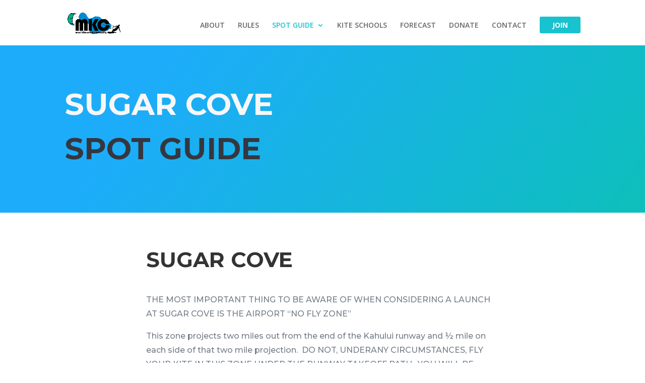

--- FILE ---
content_type: text/html; charset=UTF-8
request_url: https://mauikitesurf.org/sugar-cove/
body_size: 12347
content:
<!DOCTYPE html>
<html dir="ltr" lang="en-US" prefix="og: https://ogp.me/ns#">
<head>
	<meta charset="UTF-8" />
<meta http-equiv="X-UA-Compatible" content="IE=edge">
	<link rel="pingback" href="https://mauikitesurf.org/xmlrpc.php" />

	<script type="text/javascript">
		document.documentElement.className = 'js';
	</script>

	<script>var et_site_url='https://mauikitesurf.org';var et_post_id='50393';function et_core_page_resource_fallback(a,b){"undefined"===typeof b&&(b=a.sheet.cssRules&&0===a.sheet.cssRules.length);b&&(a.onerror=null,a.onload=null,a.href?a.href=et_site_url+"/?et_core_page_resource="+a.id+et_post_id:a.src&&(a.src=et_site_url+"/?et_core_page_resource="+a.id+et_post_id))}
</script><title>Sugar Cove - Maui Kitesurf Community</title>
	<style>img:is([sizes="auto" i], [sizes^="auto," i]) { contain-intrinsic-size: 3000px 1500px }</style>
	
		<!-- All in One SEO 4.9.3 - aioseo.com -->
	<meta name="robots" content="max-image-preview:large" />
	<link rel="canonical" href="https://mauikitesurf.org/sugar-cove/" />
	<meta name="generator" content="All in One SEO (AIOSEO) 4.9.3" />
		<meta property="og:locale" content="en_US" />
		<meta property="og:site_name" content="Maui Kitesurf Community - Maui Kiteboarding" />
		<meta property="og:type" content="article" />
		<meta property="og:title" content="Sugar Cove - Maui Kitesurf Community" />
		<meta property="og:url" content="https://mauikitesurf.org/sugar-cove/" />
		<meta property="og:image" content="https://mauikitesurf.org/wp-content/uploads/2018/06/71H4024.jpg" />
		<meta property="og:image:secure_url" content="https://mauikitesurf.org/wp-content/uploads/2018/06/71H4024.jpg" />
		<meta property="og:image:width" content="1800" />
		<meta property="og:image:height" content="1200" />
		<meta property="article:published_time" content="2018-06-20T20:45:04+00:00" />
		<meta property="article:modified_time" content="2018-07-07T22:42:00+00:00" />
		<meta name="twitter:card" content="summary" />
		<meta name="twitter:title" content="Sugar Cove - Maui Kitesurf Community" />
		<meta name="twitter:image" content="https://mauikitesurf.org/wp-content/uploads/2018/06/71H4024.jpg" />
		<script type="application/ld+json" class="aioseo-schema">
			{"@context":"https:\/\/schema.org","@graph":[{"@type":"BreadcrumbList","@id":"https:\/\/mauikitesurf.org\/sugar-cove\/#breadcrumblist","itemListElement":[{"@type":"ListItem","@id":"https:\/\/mauikitesurf.org#listItem","position":1,"name":"Home","item":"https:\/\/mauikitesurf.org","nextItem":{"@type":"ListItem","@id":"https:\/\/mauikitesurf.org\/sugar-cove\/#listItem","name":"Sugar Cove"}},{"@type":"ListItem","@id":"https:\/\/mauikitesurf.org\/sugar-cove\/#listItem","position":2,"name":"Sugar Cove","previousItem":{"@type":"ListItem","@id":"https:\/\/mauikitesurf.org#listItem","name":"Home"}}]},{"@type":"Organization","@id":"https:\/\/mauikitesurf.org\/#organization","name":"Maui Kitesurf Community","description":"Maui Kiteboarding","url":"https:\/\/mauikitesurf.org\/","logo":{"@type":"ImageObject","url":"https:\/\/mauikitesurf.org\/wp-content\/uploads\/2018\/06\/image000000.jpg","@id":"https:\/\/mauikitesurf.org\/sugar-cove\/#organizationLogo","width":2048,"height":917,"caption":"Maui Kitesurfing Community"},"image":{"@id":"https:\/\/mauikitesurf.org\/sugar-cove\/#organizationLogo"}},{"@type":"WebPage","@id":"https:\/\/mauikitesurf.org\/sugar-cove\/#webpage","url":"https:\/\/mauikitesurf.org\/sugar-cove\/","name":"Sugar Cove - Maui Kitesurf Community","inLanguage":"en-US","isPartOf":{"@id":"https:\/\/mauikitesurf.org\/#website"},"breadcrumb":{"@id":"https:\/\/mauikitesurf.org\/sugar-cove\/#breadcrumblist"},"datePublished":"2018-06-20T20:45:04+00:00","dateModified":"2018-07-07T22:42:00+00:00"},{"@type":"WebSite","@id":"https:\/\/mauikitesurf.org\/#website","url":"https:\/\/mauikitesurf.org\/","name":"Maui Kitesurf Community","description":"Maui Kiteboarding","inLanguage":"en-US","publisher":{"@id":"https:\/\/mauikitesurf.org\/#organization"}}]}
		</script>
		<!-- All in One SEO -->

<link rel='dns-prefetch' href='//fonts.googleapis.com' />
<link rel="alternate" type="application/rss+xml" title="Maui Kitesurf Community &raquo; Feed" href="https://mauikitesurf.org/feed/" />
<link rel="alternate" type="application/rss+xml" title="Maui Kitesurf Community &raquo; Comments Feed" href="https://mauikitesurf.org/comments/feed/" />
		<!-- This site uses the Google Analytics by MonsterInsights plugin v9.11.1 - Using Analytics tracking - https://www.monsterinsights.com/ -->
		<!-- Note: MonsterInsights is not currently configured on this site. The site owner needs to authenticate with Google Analytics in the MonsterInsights settings panel. -->
					<!-- No tracking code set -->
				<!-- / Google Analytics by MonsterInsights -->
		<script type="text/javascript">
/* <![CDATA[ */
window._wpemojiSettings = {"baseUrl":"https:\/\/s.w.org\/images\/core\/emoji\/16.0.1\/72x72\/","ext":".png","svgUrl":"https:\/\/s.w.org\/images\/core\/emoji\/16.0.1\/svg\/","svgExt":".svg","source":{"concatemoji":"https:\/\/mauikitesurf.org\/wp-includes\/js\/wp-emoji-release.min.js?ver=6.8.3"}};
/*! This file is auto-generated */
!function(s,n){var o,i,e;function c(e){try{var t={supportTests:e,timestamp:(new Date).valueOf()};sessionStorage.setItem(o,JSON.stringify(t))}catch(e){}}function p(e,t,n){e.clearRect(0,0,e.canvas.width,e.canvas.height),e.fillText(t,0,0);var t=new Uint32Array(e.getImageData(0,0,e.canvas.width,e.canvas.height).data),a=(e.clearRect(0,0,e.canvas.width,e.canvas.height),e.fillText(n,0,0),new Uint32Array(e.getImageData(0,0,e.canvas.width,e.canvas.height).data));return t.every(function(e,t){return e===a[t]})}function u(e,t){e.clearRect(0,0,e.canvas.width,e.canvas.height),e.fillText(t,0,0);for(var n=e.getImageData(16,16,1,1),a=0;a<n.data.length;a++)if(0!==n.data[a])return!1;return!0}function f(e,t,n,a){switch(t){case"flag":return n(e,"\ud83c\udff3\ufe0f\u200d\u26a7\ufe0f","\ud83c\udff3\ufe0f\u200b\u26a7\ufe0f")?!1:!n(e,"\ud83c\udde8\ud83c\uddf6","\ud83c\udde8\u200b\ud83c\uddf6")&&!n(e,"\ud83c\udff4\udb40\udc67\udb40\udc62\udb40\udc65\udb40\udc6e\udb40\udc67\udb40\udc7f","\ud83c\udff4\u200b\udb40\udc67\u200b\udb40\udc62\u200b\udb40\udc65\u200b\udb40\udc6e\u200b\udb40\udc67\u200b\udb40\udc7f");case"emoji":return!a(e,"\ud83e\udedf")}return!1}function g(e,t,n,a){var r="undefined"!=typeof WorkerGlobalScope&&self instanceof WorkerGlobalScope?new OffscreenCanvas(300,150):s.createElement("canvas"),o=r.getContext("2d",{willReadFrequently:!0}),i=(o.textBaseline="top",o.font="600 32px Arial",{});return e.forEach(function(e){i[e]=t(o,e,n,a)}),i}function t(e){var t=s.createElement("script");t.src=e,t.defer=!0,s.head.appendChild(t)}"undefined"!=typeof Promise&&(o="wpEmojiSettingsSupports",i=["flag","emoji"],n.supports={everything:!0,everythingExceptFlag:!0},e=new Promise(function(e){s.addEventListener("DOMContentLoaded",e,{once:!0})}),new Promise(function(t){var n=function(){try{var e=JSON.parse(sessionStorage.getItem(o));if("object"==typeof e&&"number"==typeof e.timestamp&&(new Date).valueOf()<e.timestamp+604800&&"object"==typeof e.supportTests)return e.supportTests}catch(e){}return null}();if(!n){if("undefined"!=typeof Worker&&"undefined"!=typeof OffscreenCanvas&&"undefined"!=typeof URL&&URL.createObjectURL&&"undefined"!=typeof Blob)try{var e="postMessage("+g.toString()+"("+[JSON.stringify(i),f.toString(),p.toString(),u.toString()].join(",")+"));",a=new Blob([e],{type:"text/javascript"}),r=new Worker(URL.createObjectURL(a),{name:"wpTestEmojiSupports"});return void(r.onmessage=function(e){c(n=e.data),r.terminate(),t(n)})}catch(e){}c(n=g(i,f,p,u))}t(n)}).then(function(e){for(var t in e)n.supports[t]=e[t],n.supports.everything=n.supports.everything&&n.supports[t],"flag"!==t&&(n.supports.everythingExceptFlag=n.supports.everythingExceptFlag&&n.supports[t]);n.supports.everythingExceptFlag=n.supports.everythingExceptFlag&&!n.supports.flag,n.DOMReady=!1,n.readyCallback=function(){n.DOMReady=!0}}).then(function(){return e}).then(function(){var e;n.supports.everything||(n.readyCallback(),(e=n.source||{}).concatemoji?t(e.concatemoji):e.wpemoji&&e.twemoji&&(t(e.twemoji),t(e.wpemoji)))}))}((window,document),window._wpemojiSettings);
/* ]]> */
</script>
<meta content="Divi v.3.7" name="generator"/><style id='wp-emoji-styles-inline-css' type='text/css'>

	img.wp-smiley, img.emoji {
		display: inline !important;
		border: none !important;
		box-shadow: none !important;
		height: 1em !important;
		width: 1em !important;
		margin: 0 0.07em !important;
		vertical-align: -0.1em !important;
		background: none !important;
		padding: 0 !important;
	}
</style>
<link rel='stylesheet' id='wp-block-library-css' href='https://mauikitesurf.org/wp-includes/css/dist/block-library/style.min.css?ver=6.8.3' type='text/css' media='all' />
<style id='classic-theme-styles-inline-css' type='text/css'>
/*! This file is auto-generated */
.wp-block-button__link{color:#fff;background-color:#32373c;border-radius:9999px;box-shadow:none;text-decoration:none;padding:calc(.667em + 2px) calc(1.333em + 2px);font-size:1.125em}.wp-block-file__button{background:#32373c;color:#fff;text-decoration:none}
</style>
<link rel='stylesheet' id='aioseo/css/src/vue/standalone/blocks/table-of-contents/global.scss-css' href='https://mauikitesurf.org/wp-content/plugins/all-in-one-seo-pack/dist/Lite/assets/css/table-of-contents/global.e90f6d47.css?ver=4.9.3' type='text/css' media='all' />
<style id='global-styles-inline-css' type='text/css'>
:root{--wp--preset--aspect-ratio--square: 1;--wp--preset--aspect-ratio--4-3: 4/3;--wp--preset--aspect-ratio--3-4: 3/4;--wp--preset--aspect-ratio--3-2: 3/2;--wp--preset--aspect-ratio--2-3: 2/3;--wp--preset--aspect-ratio--16-9: 16/9;--wp--preset--aspect-ratio--9-16: 9/16;--wp--preset--color--black: #000000;--wp--preset--color--cyan-bluish-gray: #abb8c3;--wp--preset--color--white: #ffffff;--wp--preset--color--pale-pink: #f78da7;--wp--preset--color--vivid-red: #cf2e2e;--wp--preset--color--luminous-vivid-orange: #ff6900;--wp--preset--color--luminous-vivid-amber: #fcb900;--wp--preset--color--light-green-cyan: #7bdcb5;--wp--preset--color--vivid-green-cyan: #00d084;--wp--preset--color--pale-cyan-blue: #8ed1fc;--wp--preset--color--vivid-cyan-blue: #0693e3;--wp--preset--color--vivid-purple: #9b51e0;--wp--preset--gradient--vivid-cyan-blue-to-vivid-purple: linear-gradient(135deg,rgba(6,147,227,1) 0%,rgb(155,81,224) 100%);--wp--preset--gradient--light-green-cyan-to-vivid-green-cyan: linear-gradient(135deg,rgb(122,220,180) 0%,rgb(0,208,130) 100%);--wp--preset--gradient--luminous-vivid-amber-to-luminous-vivid-orange: linear-gradient(135deg,rgba(252,185,0,1) 0%,rgba(255,105,0,1) 100%);--wp--preset--gradient--luminous-vivid-orange-to-vivid-red: linear-gradient(135deg,rgba(255,105,0,1) 0%,rgb(207,46,46) 100%);--wp--preset--gradient--very-light-gray-to-cyan-bluish-gray: linear-gradient(135deg,rgb(238,238,238) 0%,rgb(169,184,195) 100%);--wp--preset--gradient--cool-to-warm-spectrum: linear-gradient(135deg,rgb(74,234,220) 0%,rgb(151,120,209) 20%,rgb(207,42,186) 40%,rgb(238,44,130) 60%,rgb(251,105,98) 80%,rgb(254,248,76) 100%);--wp--preset--gradient--blush-light-purple: linear-gradient(135deg,rgb(255,206,236) 0%,rgb(152,150,240) 100%);--wp--preset--gradient--blush-bordeaux: linear-gradient(135deg,rgb(254,205,165) 0%,rgb(254,45,45) 50%,rgb(107,0,62) 100%);--wp--preset--gradient--luminous-dusk: linear-gradient(135deg,rgb(255,203,112) 0%,rgb(199,81,192) 50%,rgb(65,88,208) 100%);--wp--preset--gradient--pale-ocean: linear-gradient(135deg,rgb(255,245,203) 0%,rgb(182,227,212) 50%,rgb(51,167,181) 100%);--wp--preset--gradient--electric-grass: linear-gradient(135deg,rgb(202,248,128) 0%,rgb(113,206,126) 100%);--wp--preset--gradient--midnight: linear-gradient(135deg,rgb(2,3,129) 0%,rgb(40,116,252) 100%);--wp--preset--font-size--small: 13px;--wp--preset--font-size--medium: 20px;--wp--preset--font-size--large: 36px;--wp--preset--font-size--x-large: 42px;--wp--preset--spacing--20: 0.44rem;--wp--preset--spacing--30: 0.67rem;--wp--preset--spacing--40: 1rem;--wp--preset--spacing--50: 1.5rem;--wp--preset--spacing--60: 2.25rem;--wp--preset--spacing--70: 3.38rem;--wp--preset--spacing--80: 5.06rem;--wp--preset--shadow--natural: 6px 6px 9px rgba(0, 0, 0, 0.2);--wp--preset--shadow--deep: 12px 12px 50px rgba(0, 0, 0, 0.4);--wp--preset--shadow--sharp: 6px 6px 0px rgba(0, 0, 0, 0.2);--wp--preset--shadow--outlined: 6px 6px 0px -3px rgba(255, 255, 255, 1), 6px 6px rgba(0, 0, 0, 1);--wp--preset--shadow--crisp: 6px 6px 0px rgba(0, 0, 0, 1);}:where(.is-layout-flex){gap: 0.5em;}:where(.is-layout-grid){gap: 0.5em;}body .is-layout-flex{display: flex;}.is-layout-flex{flex-wrap: wrap;align-items: center;}.is-layout-flex > :is(*, div){margin: 0;}body .is-layout-grid{display: grid;}.is-layout-grid > :is(*, div){margin: 0;}:where(.wp-block-columns.is-layout-flex){gap: 2em;}:where(.wp-block-columns.is-layout-grid){gap: 2em;}:where(.wp-block-post-template.is-layout-flex){gap: 1.25em;}:where(.wp-block-post-template.is-layout-grid){gap: 1.25em;}.has-black-color{color: var(--wp--preset--color--black) !important;}.has-cyan-bluish-gray-color{color: var(--wp--preset--color--cyan-bluish-gray) !important;}.has-white-color{color: var(--wp--preset--color--white) !important;}.has-pale-pink-color{color: var(--wp--preset--color--pale-pink) !important;}.has-vivid-red-color{color: var(--wp--preset--color--vivid-red) !important;}.has-luminous-vivid-orange-color{color: var(--wp--preset--color--luminous-vivid-orange) !important;}.has-luminous-vivid-amber-color{color: var(--wp--preset--color--luminous-vivid-amber) !important;}.has-light-green-cyan-color{color: var(--wp--preset--color--light-green-cyan) !important;}.has-vivid-green-cyan-color{color: var(--wp--preset--color--vivid-green-cyan) !important;}.has-pale-cyan-blue-color{color: var(--wp--preset--color--pale-cyan-blue) !important;}.has-vivid-cyan-blue-color{color: var(--wp--preset--color--vivid-cyan-blue) !important;}.has-vivid-purple-color{color: var(--wp--preset--color--vivid-purple) !important;}.has-black-background-color{background-color: var(--wp--preset--color--black) !important;}.has-cyan-bluish-gray-background-color{background-color: var(--wp--preset--color--cyan-bluish-gray) !important;}.has-white-background-color{background-color: var(--wp--preset--color--white) !important;}.has-pale-pink-background-color{background-color: var(--wp--preset--color--pale-pink) !important;}.has-vivid-red-background-color{background-color: var(--wp--preset--color--vivid-red) !important;}.has-luminous-vivid-orange-background-color{background-color: var(--wp--preset--color--luminous-vivid-orange) !important;}.has-luminous-vivid-amber-background-color{background-color: var(--wp--preset--color--luminous-vivid-amber) !important;}.has-light-green-cyan-background-color{background-color: var(--wp--preset--color--light-green-cyan) !important;}.has-vivid-green-cyan-background-color{background-color: var(--wp--preset--color--vivid-green-cyan) !important;}.has-pale-cyan-blue-background-color{background-color: var(--wp--preset--color--pale-cyan-blue) !important;}.has-vivid-cyan-blue-background-color{background-color: var(--wp--preset--color--vivid-cyan-blue) !important;}.has-vivid-purple-background-color{background-color: var(--wp--preset--color--vivid-purple) !important;}.has-black-border-color{border-color: var(--wp--preset--color--black) !important;}.has-cyan-bluish-gray-border-color{border-color: var(--wp--preset--color--cyan-bluish-gray) !important;}.has-white-border-color{border-color: var(--wp--preset--color--white) !important;}.has-pale-pink-border-color{border-color: var(--wp--preset--color--pale-pink) !important;}.has-vivid-red-border-color{border-color: var(--wp--preset--color--vivid-red) !important;}.has-luminous-vivid-orange-border-color{border-color: var(--wp--preset--color--luminous-vivid-orange) !important;}.has-luminous-vivid-amber-border-color{border-color: var(--wp--preset--color--luminous-vivid-amber) !important;}.has-light-green-cyan-border-color{border-color: var(--wp--preset--color--light-green-cyan) !important;}.has-vivid-green-cyan-border-color{border-color: var(--wp--preset--color--vivid-green-cyan) !important;}.has-pale-cyan-blue-border-color{border-color: var(--wp--preset--color--pale-cyan-blue) !important;}.has-vivid-cyan-blue-border-color{border-color: var(--wp--preset--color--vivid-cyan-blue) !important;}.has-vivid-purple-border-color{border-color: var(--wp--preset--color--vivid-purple) !important;}.has-vivid-cyan-blue-to-vivid-purple-gradient-background{background: var(--wp--preset--gradient--vivid-cyan-blue-to-vivid-purple) !important;}.has-light-green-cyan-to-vivid-green-cyan-gradient-background{background: var(--wp--preset--gradient--light-green-cyan-to-vivid-green-cyan) !important;}.has-luminous-vivid-amber-to-luminous-vivid-orange-gradient-background{background: var(--wp--preset--gradient--luminous-vivid-amber-to-luminous-vivid-orange) !important;}.has-luminous-vivid-orange-to-vivid-red-gradient-background{background: var(--wp--preset--gradient--luminous-vivid-orange-to-vivid-red) !important;}.has-very-light-gray-to-cyan-bluish-gray-gradient-background{background: var(--wp--preset--gradient--very-light-gray-to-cyan-bluish-gray) !important;}.has-cool-to-warm-spectrum-gradient-background{background: var(--wp--preset--gradient--cool-to-warm-spectrum) !important;}.has-blush-light-purple-gradient-background{background: var(--wp--preset--gradient--blush-light-purple) !important;}.has-blush-bordeaux-gradient-background{background: var(--wp--preset--gradient--blush-bordeaux) !important;}.has-luminous-dusk-gradient-background{background: var(--wp--preset--gradient--luminous-dusk) !important;}.has-pale-ocean-gradient-background{background: var(--wp--preset--gradient--pale-ocean) !important;}.has-electric-grass-gradient-background{background: var(--wp--preset--gradient--electric-grass) !important;}.has-midnight-gradient-background{background: var(--wp--preset--gradient--midnight) !important;}.has-small-font-size{font-size: var(--wp--preset--font-size--small) !important;}.has-medium-font-size{font-size: var(--wp--preset--font-size--medium) !important;}.has-large-font-size{font-size: var(--wp--preset--font-size--large) !important;}.has-x-large-font-size{font-size: var(--wp--preset--font-size--x-large) !important;}
:where(.wp-block-post-template.is-layout-flex){gap: 1.25em;}:where(.wp-block-post-template.is-layout-grid){gap: 1.25em;}
:where(.wp-block-columns.is-layout-flex){gap: 2em;}:where(.wp-block-columns.is-layout-grid){gap: 2em;}
:root :where(.wp-block-pullquote){font-size: 1.5em;line-height: 1.6;}
</style>
<link rel='stylesheet' id='wp-components-css' href='https://mauikitesurf.org/wp-includes/css/dist/components/style.min.css?ver=6.8.3' type='text/css' media='all' />
<link rel='stylesheet' id='godaddy-styles-css' href='https://mauikitesurf.org/wp-content/mu-plugins/vendor/wpex/godaddy-launch/includes/Dependencies/GoDaddy/Styles/build/latest.css?ver=2.0.2' type='text/css' media='all' />
<link rel='stylesheet' id='divi-fonts-css' href='https://fonts.googleapis.com/css?family=Open+Sans:300italic,400italic,600italic,700italic,800italic,400,300,600,700,800&#038;subset=latin,latin-ext' type='text/css' media='all' />
<link rel='stylesheet' id='divi-style-css' href='https://mauikitesurf.org/wp-content/themes/Divi/style.css?ver=3.7' type='text/css' media='all' />
<link rel='stylesheet' id='et-builder-googlefonts-cached-css' href='https://fonts.googleapis.com/css?family=Montserrat%3A100%2C100italic%2C200%2C200italic%2C300%2C300italic%2Cregular%2Citalic%2C500%2C500italic%2C600%2C600italic%2C700%2C700italic%2C800%2C800italic%2C900%2C900italic%7CRoboto%3A100%2C100italic%2C300%2C300italic%2Cregular%2Citalic%2C500%2C500italic%2C700%2C700italic%2C900%2C900italic&#038;ver=6.8.3#038;subset=latin,latin-ext' type='text/css' media='all' />
<link rel='stylesheet' id='dashicons-css' href='https://mauikitesurf.org/wp-includes/css/dashicons.min.css?ver=6.8.3' type='text/css' media='all' />
<script type="text/javascript" src="https://mauikitesurf.org/wp-includes/js/jquery/jquery.min.js?ver=3.7.1" id="jquery-core-js"></script>
<script type="text/javascript" src="https://mauikitesurf.org/wp-includes/js/jquery/jquery-migrate.min.js?ver=3.4.1" id="jquery-migrate-js"></script>
<link rel="https://api.w.org/" href="https://mauikitesurf.org/wp-json/" /><link rel="alternate" title="JSON" type="application/json" href="https://mauikitesurf.org/wp-json/wp/v2/pages/50393" /><link rel="EditURI" type="application/rsd+xml" title="RSD" href="https://mauikitesurf.org/xmlrpc.php?rsd" />
<meta name="generator" content="WordPress 6.8.3" />
<link rel='shortlink' href='https://mauikitesurf.org/?p=50393' />
<link rel="alternate" title="oEmbed (JSON)" type="application/json+oembed" href="https://mauikitesurf.org/wp-json/oembed/1.0/embed?url=https%3A%2F%2Fmauikitesurf.org%2Fsugar-cove%2F" />
<link rel="alternate" title="oEmbed (XML)" type="text/xml+oembed" href="https://mauikitesurf.org/wp-json/oembed/1.0/embed?url=https%3A%2F%2Fmauikitesurf.org%2Fsugar-cove%2F&#038;format=xml" />
<meta name="viewport" content="width=device-width, initial-scale=1.0, maximum-scale=1.0, user-scalable=0" /><link rel="stylesheet" id="et-core-unified-cached-inline-styles" href="https://mauikitesurf.org/wp-content/cache/et/50393/et-core-unified-17692004049272.min.css" onerror="et_core_page_resource_fallback(this, true)" onload="et_core_page_resource_fallback(this)" /></head>
<body class="wp-singular page-template-default page page-id-50393 wp-theme-Divi et_pb_button_helper_class et_fixed_nav et_show_nav et_cover_background et_pb_gutter windows et_pb_gutters3 et_primary_nav_dropdown_animation_fade et_secondary_nav_dropdown_animation_fade et_pb_footer_columns4 et_header_style_left et_pb_pagebuilder_layout et_right_sidebar et_divi_theme et_minified_js et_minified_css">
	<div id="page-container">

	
	
			<header id="main-header" data-height-onload="66">
			<div class="container clearfix et_menu_container">
							<div class="logo_container">
					<span class="logo_helper"></span>
					<a href="https://mauikitesurf.org/">
						<img src="https://mauikitesurf.org/wp-content/uploads/2018/06/image000000.jpg" alt="Maui Kitesurf Community" id="logo" data-height-percentage="54" />
					</a>
				</div>
							<div id="et-top-navigation" data-height="66" data-fixed-height="40">
											<nav id="top-menu-nav">
						<ul id="top-menu" class="nav"><li id="menu-item-50409" class="menu-item menu-item-type-post_type menu-item-object-page menu-item-50409"><a href="https://mauikitesurf.org/about/">ABOUT</a></li>
<li id="menu-item-50399" class="menu-item menu-item-type-post_type menu-item-object-page menu-item-50399"><a href="https://mauikitesurf.org/rules/">RULES</a></li>
<li id="menu-item-50398" class="menu-item menu-item-type-post_type menu-item-object-page current-menu-ancestor current-menu-parent current_page_parent current_page_ancestor menu-item-has-children menu-item-50398"><a href="https://mauikitesurf.org/spot-guide/">SPOT GUIDE</a>
<ul class="sub-menu">
	<li id="menu-item-50403" class="menu-item menu-item-type-post_type menu-item-object-page menu-item-50403"><a href="https://mauikitesurf.org/kanaha/">Kanaha</a></li>
	<li id="menu-item-50408" class="menu-item menu-item-type-post_type menu-item-object-page menu-item-50408"><a href="https://mauikitesurf.org/baldwin-beach-2/">Baldwin Beach</a></li>
	<li id="menu-item-50400" class="menu-item menu-item-type-post_type menu-item-object-page menu-item-50400"><a href="https://mauikitesurf.org/lanes/">Lanes</a></li>
	<li id="menu-item-50397" class="menu-item menu-item-type-post_type menu-item-object-page current-menu-item page_item page-item-50393 current_page_item menu-item-50397"><a href="https://mauikitesurf.org/sugar-cove/" aria-current="page">Sugar Cove</a></li>
	<li id="menu-item-50402" class="menu-item menu-item-type-post_type menu-item-object-page menu-item-50402"><a href="https://mauikitesurf.org/kihei-2/">Kihei</a></li>
</ul>
</li>
<li id="menu-item-50401" class="menu-item menu-item-type-post_type menu-item-object-page menu-item-50401"><a href="https://mauikitesurf.org/kite-schools/">KITE SCHOOLS</a></li>
<li id="menu-item-50405" class="menu-item menu-item-type-post_type menu-item-object-page menu-item-50405"><a href="https://mauikitesurf.org/forecast/">FORECAST</a></li>
<li id="menu-item-50406" class="menu-item menu-item-type-post_type menu-item-object-page menu-item-50406"><a href="https://mauikitesurf.org/donate/">DONATE</a></li>
<li id="menu-item-50407" class="menu-item menu-item-type-post_type menu-item-object-page menu-item-50407"><a href="https://mauikitesurf.org/contact/">CONTACT</a></li>
<li id="menu-item-50404" class="join menu-item menu-item-type-post_type menu-item-object-page menu-item-50404"><a href="https://mauikitesurf.org/join/">JOIN</a></li>
</ul>						</nav>
					
					
					
					
					<div id="et_mobile_nav_menu">
				<div class="mobile_nav closed">
					<span class="select_page">Select Page</span>
					<span class="mobile_menu_bar mobile_menu_bar_toggle"></span>
				</div>
			</div>				</div> <!-- #et-top-navigation -->
			</div> <!-- .container -->
			<div class="et_search_outer">
				<div class="container et_search_form_container">
					<form role="search" method="get" class="et-search-form" action="https://mauikitesurf.org/">
					<input type="search" class="et-search-field" placeholder="Search &hellip;" value="" name="s" title="Search for:" />					</form>
					<span class="et_close_search_field"></span>
				</div>
			</div>
		</header> <!-- #main-header -->
			<div id="et-main-area">
	
<div id="main-content">


			
				<article id="post-50393" class="post-50393 page type-page status-publish hentry">

				
					<div class="entry-content">
					<div class="et_pb_section et_pb_section_0 et_pb_with_background et_section_regular">
				
				
				
				
					<div class="et_pb_row et_pb_row_0">
				<div class="et_pb_column et_pb_column_4_4 et_pb_column_0    et_pb_css_mix_blend_mode_passthrough et-last-child">
				
				
				<div class="et_pb_module et_pb_text et_pb_text_0 et_pb_bg_layout_light  et_pb_text_align_left">
				
				
				<div class="et_pb_text_inner">
					<h1>Sugar Cove</h1>
<h1><span style="color: #353740;">SPOT GUIDE</span></h1>
				</div>
			</div> <!-- .et_pb_text -->
			</div> <!-- .et_pb_column -->
				
				
			</div> <!-- .et_pb_row -->
				
				
			</div> <!-- .et_pb_section --><div class="et_pb_section et_pb_section_1 et_section_regular">
				
				
				
				
					<div class="et_pb_row et_pb_row_1">
				<div class="et_pb_column et_pb_column_4_4 et_pb_column_1    et_pb_css_mix_blend_mode_passthrough et-last-child">
				
				
				<div class="et_pb_module et_pb_text et_pb_text_1 et_pb_bg_layout_light  et_pb_text_align_center">
				
				
				<div class="et_pb_text_inner">
					<h2 style="text-align: left;">Sugar Cove</h2>
				</div>
			</div> <!-- .et_pb_text --><div class="et_pb_module et_pb_text et_pb_text_2 et_pb_bg_layout_light  et_pb_text_align_center">
				
				
				<div class="et_pb_text_inner">
					<p class="font_8" style="text-align: left;"><span style="font-size: 16px;">THE MOST IMPORTANT THING TO BE AWARE OF WHEN CONSIDERING A LAUNCH AT SUGAR COVE IS THE AIRPORT “NO FLY ZONE”</span></p>
<p class="font_8" style="text-align: left;">This zone projects two miles out from the end of the Kahului runway and ½ mile on each side of that two mile projection.  DO NOT, UNDERANY CIRCUMSTANCES, FLY YOUR KITE IN THIS ZONE UNDER THE RUNWAY TAKEOFF PATH.  YOU WILL BE SUBJECT TO ARREST BY THE DEPARTMENT OF LAND AND NATURAL RESOURCES. If you find yourself in or near this zone drop your kite and self rescue to the nearest beach.</p>
				</div>
			</div> <!-- .et_pb_text -->
			</div> <!-- .et_pb_column -->
				
				
			</div> <!-- .et_pb_row --><div class="et_pb_row et_pb_row_2">
				<div class="et_pb_column et_pb_column_1_3 et_pb_column_2    et_pb_css_mix_blend_mode_passthrough">
				
				
				<div class="et_pb_module et_pb_text et_pb_text_3 et_pb_bg_layout_light  et_pb_text_align_left">
				
				
				<div class="et_pb_text_inner">
					<p style="text-align: right;">SKILL LEVEL:</p>
<p style="text-align: right;"><strong><span style="color: #0c0909;">INTERMEDIATE &#8211; ADVANCED</span></strong></p>
				</div>
			</div> <!-- .et_pb_text -->
			</div> <!-- .et_pb_column --><div class="et_pb_column et_pb_column_2_3 et_pb_column_3    et_pb_css_mix_blend_mode_passthrough et-last-child">
				
				
				<ul class="et_pb_module et_pb_counters et_pb_counters_0 et-waypoint et_pb_bg_layout_light">
				<li class="et_pb_counter_0">
				<span class="et_pb_counter_title">SURFING</span>
				<span class="et_pb_counter_container">
					
					
					<span class="et_pb_counter_amount" style="" data-width="50%"><span class="et_pb_counter_amount_number"></span></span>
				</span>
			</li><li class="et_pb_counter_1">
				<span class="et_pb_counter_title">FREESTYLE</span>
				<span class="et_pb_counter_container">
					
					
					<span class="et_pb_counter_amount" style=" background-color: #353740;" data-width="0%"><span class="et_pb_counter_amount_number"></span></span>
				</span>
			</li><li class="et_pb_counter_2">
				<span class="et_pb_counter_title">FOILING</span>
				<span class="et_pb_counter_container">
					
					
					<span class="et_pb_counter_amount" style=" background-color: #353740;" data-width="40%"><span class="et_pb_counter_amount_number"></span></span>
				</span>
			</li><li class="et_pb_counter_3">
				<span class="et_pb_counter_title">BIG AIR</span>
				<span class="et_pb_counter_container">
					
					
					<span class="et_pb_counter_amount" style=" background-color: #353740;" data-width="5%"><span class="et_pb_counter_amount_number"></span></span>
				</span>
			</li>
			</ul> <!-- .et_pb_counters -->
			</div> <!-- .et_pb_column -->
				
				
			</div> <!-- .et_pb_row -->
				
				
			</div> <!-- .et_pb_section --><div class="et_pb_section et_pb_section_2 et_pb_equal_columns et_pb_specialty_fullwidth et_section_specialty">
				
				
				
				<div class="et_pb_row et_pb_gutters1">
					<div class="et_pb_column et_pb_column_1_2 et_pb_column_4    et_pb_css_mix_blend_mode_passthrough">
				
				
				<div class="et_pb_module et_pb_image et_pb_image_0 et_always_center_on_mobile">
				
				
				<a href="https://mauikitesurf.org/wp-content/uploads/2018/06/c2e0f2_ce12e83979cd415aa521d7150335ebe5.png" class="et_pb_lightbox_image" title=""><span class="et_pb_image_wrap"><img decoding="async" src="https://mauikitesurf.org/wp-content/uploads/2018/06/c2e0f2_ce12e83979cd415aa521d7150335ebe5.png" alt="" /></span></a>
			</div>
			</div> <!-- .et_pb_column --><div class="et_pb_column et_pb_column_1_2 et_pb_column_5   et_pb_specialty_column  et_pb_css_mix_blend_mode_passthrough et-last-child">
				
				
				<div class="et_pb_row_inner et_pb_row_inner_0">
				<div class="et_pb_column et_pb_column_1_4 et_pb_column_inner et_pb_column_inner_0  ">
				
				
				<div class="et_pb_module et_pb_image et_pb_image_1 et_always_center_on_mobile">
				
				
				<a href="https://mauikitesurf.org/wp-content/uploads/2018/06/Surger-cove-arial.jpg" class="et_pb_lightbox_image" title=""><span class="et_pb_image_wrap"><img decoding="async" src="https://mauikitesurf.org/wp-content/uploads/2018/06/Surger-cove-arial.jpg" alt="" /></span></a>
			</div>
			</div> <!-- .et_pb_column --><div class="et_pb_column et_pb_column_1_4 et_pb_column_inner et_pb_column_inner_1   et-last-child">
				
				
				<div class="et_pb_module et_pb_image et_pb_image_2 et_always_center_on_mobile">
				
				
				<a href="https://mauikitesurf.org/wp-content/uploads/2018/06/Suger-cove-beach.jpg" class="et_pb_lightbox_image" title=""><span class="et_pb_image_wrap"><img decoding="async" src="https://mauikitesurf.org/wp-content/uploads/2018/06/Suger-cove-beach.jpg" alt="" /></span></a>
			</div>
			</div> <!-- .et_pb_column -->
				
				
			</div> <!-- .et_pb_row_inner --><div class="et_pb_row_inner et_pb_row_inner_1">
				<div class="et_pb_column et_pb_column_1_4 et_pb_column_inner et_pb_column_inner_2  ">
				
				
				<div class="et_pb_module et_pb_image et_pb_image_3 et_always_center_on_mobile">
				
				
				<a href="https://mauikitesurf.org/wp-content/uploads/2018/06/Surgar-Cove.jpg" class="et_pb_lightbox_image" title=""><span class="et_pb_image_wrap"><img decoding="async" src="https://mauikitesurf.org/wp-content/uploads/2018/06/Surgar-Cove.jpg" alt="" /></span></a>
			</div>
			</div> <!-- .et_pb_column --><div class="et_pb_column et_pb_column_1_4 et_pb_column_inner et_pb_column_inner_3   et-last-child">
				
				
				<div class="et_pb_module et_pb_image et_pb_image_4 et_always_center_on_mobile">
				
				
				<a href="https://mauikitesurf.org/wp-content/uploads/2018/06/Sugar-cove-kiting.jpg" class="et_pb_lightbox_image" title=""><span class="et_pb_image_wrap"><img decoding="async" src="https://mauikitesurf.org/wp-content/uploads/2018/06/Sugar-cove-kiting.jpg" alt="" /></span></a>
			</div>
			</div> <!-- .et_pb_column -->
				
				
			</div> <!-- .et_pb_row_inner -->
			</div> <!-- .et_pb_column -->
				</div> <!-- .et_pb_row -->
				
			</div> <!-- .et_pb_section --><div class="et_pb_section et_pb_section_3 et_section_regular">
				
				
				
				
					<div class="et_pb_row et_pb_row_3">
				<div class="et_pb_column et_pb_column_1_3 et_pb_column_6    et_pb_css_mix_blend_mode_passthrough">
				
				
				<div class="et_pb_module et_pb_text et_pb_text_4 et_pb_bg_layout_light  et_pb_text_align_left">
				
				
				<div class="et_pb_text_inner">
					<h4>SKILL LEVEL</h4>
<h4><span style="font-size: 16px; color: #747d88; font-weight: 500;">Due to the narrow beach, mothers, kids and fishermen it is recommended that kiters be at least intermediate before attempting Sugar Cove.  You must be competent in self launching and landing.</span></h4>
				</div>
			</div> <!-- .et_pb_text --><div class="et_pb_module et_pb_text et_pb_text_5 et_pb_bg_layout_light  et_pb_text_align_left">
				
				
				<div class="et_pb_text_inner">
					<h4>LOCATION / DIRECTIONS</h4>
<h4><span style="font-size: 16px; color: #747d88; font-weight: 500;">Off the hana hwy just west of Ho&#8217;okipa Beach. There is a pull of between Ho&#8217;okipa and Mama&#8217;s fish house.</span><span style="font-size: 16px; color: #747d88; font-weight: 500;"> </span></h4>
				</div>
			</div> <!-- .et_pb_text -->
			</div> <!-- .et_pb_column --><div class="et_pb_column et_pb_column_1_3 et_pb_column_7    et_pb_css_mix_blend_mode_passthrough">
				
				
				<div class="et_pb_module et_pb_text et_pb_text_6 et_pb_bg_layout_light  et_pb_text_align_left">
				
				
				<div class="et_pb_text_inner">
					<h4>WIND DIRECTION</h4>
<h4><span style="font-size: 16px; color: #747d88; font-weight: 500;">Sugar Cove is best on Northeast trades.  Most any other wind direction present challenges to launching and landing…..  East winds are the most difficult as you must set up your kite at the downwind end of the beach as close to the rocky point as possible.  When the wind is from the north it is nearly impossible to launch and get past either point.   When the wind is offshore you may end up in California</span></h4>
				</div>
			</div> <!-- .et_pb_text --><div class="et_pb_module et_pb_divider et_pb_divider_0 et_pb_divider_position_ et_pb_space"><div class="et_pb_divider_internal"></div></div>
			</div> <!-- .et_pb_column --><div class="et_pb_column et_pb_column_1_3 et_pb_column_8    et_pb_css_mix_blend_mode_passthrough et-last-child">
				
				
				<div class="et_pb_module et_pb_cta_0 et_pb_promo et_pb_bg_layout_light  et_pb_text_align_center" style="background-color: #ffffff;">
				
				
				<div class="et_pb_promo_description">
					<h2 class="et_pb_module_header">LOOKING FOR DIRECTIONS?</h2>
					<span style="color: #000000;">Click the link below and give us your email so we can send you the locations to all the top spots on the north shore of Maui.</span>
				</div>
				<div class="et_pb_button_wrapper"><a class="et_pb_button et_pb_promo_button" href="http://eepurl.com/dyKtT9">JOIN MKC TO GET MAP PINS</a></div>
			</div><div class="et_pb_module et_pb_text et_pb_text_7 et_pb_bg_layout_light  et_pb_text_align_left">
				
				
				<div class="et_pb_text_inner">
					
				</div>
			</div> <!-- .et_pb_text -->
			</div> <!-- .et_pb_column -->
				
				
			</div> <!-- .et_pb_row -->
				
				
			</div> <!-- .et_pb_section --><div class="et_pb_section et_pb_section_4 et_pb_with_background et_section_regular">
				
				
				
				
					<div class="et_pb_row et_pb_row_4 et_pb_gutters1 et_pb_row_fullwidth">
				<div class="et_pb_column et_pb_column_4_4 et_pb_column_9    et_pb_css_mix_blend_mode_passthrough et-last-child">
				
				
				<div class="et_pb_module et_pb_image et_pb_image_5 et_always_center_on_mobile">
				
				
				<span class="et_pb_image_wrap"><img decoding="async" src="https://mauikitesurf.org/wp-content/uploads/2018/06/Suger-cove-beach.jpg" alt="" /></span>
			</div><div class="et_pb_module et_pb_text et_pb_text_8 et_pb_bg_layout_light  et_pb_text_align_left">
				
				
				<div class="et_pb_text_inner">
					<h2><span style="font-size: xx-large;">SUGAR COVE DESCRIPTION</span></h2>
				</div>
			</div> <!-- .et_pb_text --><div class="et_pb_module et_pb_text et_pb_text_9 et_pb_bg_layout_light  et_pb_text_align_left">
				
				
				<div class="et_pb_text_inner">
					<p class="font_8">Sugar Cove is a kiting site that was pioneered by the local kiters who live nearby.  As the sport became more popular the Cove experienced much higher usage and so the usual issues arose….. safety, narrow launch and landing area, fishermen, mothers and kids and especially a condo community that is not happy to share “their” beach with anyone.</p>
<p class="font_8">Access to Sugar Cove  is via Paani Place.  There is a public beach access trail  from the road just windward of the condo buildings.  The area upwind from the middle of the beach is a favorite spot for mothers and kids so be sure and set up well downwind of them.  Some of them are married to big local fellows who don’t tolerate interference with their families…. Don’t take this lightly!!</p>
<p class="font_8">Parking is a big issue as there are no designated spots on the access road, Paani Place.  Most of the problems are cars blocking driveways and the occasional break in.</p>
				</div>
			</div> <!-- .et_pb_text -->
			</div> <!-- .et_pb_column -->
				
				
			</div> <!-- .et_pb_row -->
				
				
			</div> <!-- .et_pb_section --><div class="et_pb_section et_pb_section_5 et_section_regular">
				
				
				
				
					<div class="et_pb_row et_pb_row_5 et_pb_row_fullwidth">
				<div class="et_pb_column et_pb_column_4_4 et_pb_column_10    et_pb_css_mix_blend_mode_passthrough et-last-child">
				
				
				<div class="et_pb_module et_pb_image et_pb_image_6 et_always_center_on_mobile">
				
				
				<span class="et_pb_image_wrap"><img decoding="async" src="https://mauikitesurf.org/wp-content/uploads/2018/06/Sugar-cove-kiting.jpg" alt="" /></span>
			</div><div class="et_pb_module et_pb_text et_pb_text_10 et_pb_bg_layout_light  et_pb_text_align_left">
				
				
				<div class="et_pb_text_inner">
					<h2><span style="font-size: xx-large;">LAUNCHING &amp; Landing YOUR KITE</span></h2>
				</div>
			</div> <!-- .et_pb_text --><div class="et_pb_module et_pb_text et_pb_text_11 et_pb_bg_layout_light  et_pb_text_align_left">
				
				
				<div class="et_pb_text_inner">
					<p class="font_8">When launching in northeast trades set up your kite nearer the middle of the beach as you must be able to clear the rocky point on the downwind side of the beach.  Be aware of the rocks in the shallows just in front of the Sugar Cove access steps to the condos.  Many kiters have ended their session before it began by kicking one of these rocks.  When landing in northeast trades be sure you are confident of your solo landings as the beach is very narrow and there isn’t much room downwind to try to recover.  The best solution is to make sure you have a competent kiter on the beach to catch your kite.  DO NOT ATTEMPT A LANDING UPWIND OF THE STEPS AS THE BEACH IS USUALLY FULL OF MOTHERS AND KIDS.  The kids surf in the shorebreak and are hard to see from the water.   ALSO, JUST BECAUSE SOMEONE IS ON THE BEACH WATCHING YOU DON’T ASSUME THEY ARE THERE TO CATCH YOUR KITE….. we have had many close calls with this issue with kiters landing on unaware beach walkers.</p>
<p class="font_8">When launching in easterly winds you must set up your kite downwind by the rocks in order to make it out past the point.  After launch, keep your kite high and moving fast as you pull out past the point.  Remember there are big rocks just under water waiting for you to kick them.  When you lose your kite on this launch it usually goes down in the middle of the rocks to the safest thing to do is to release your chicken loop and swim in… if you don’t release and are swimming back to shore and the kite relaunches you will leave some skin on the rocks!</p>
<p class="font_8">When landing in east winds approach from the windward end of the beach staying out past the rocky point, keeping your kite moving and then blast for the point end of the beach as the wind is very uncertain due to the coconut trees and buildings.  Most of the time those new to the Cove drop their kites and swim in.</p>
				</div>
			</div> <!-- .et_pb_text -->
			</div> <!-- .et_pb_column -->
				
				
			</div> <!-- .et_pb_row -->
				
				
			</div> <!-- .et_pb_section --><div class="et_pb_section et_pb_section_6 et_pb_with_background et_section_regular">
				
				
				
				
					
				
				
			</div> <!-- .et_pb_section --><div class="et_pb_section et_pb_section_7 et_pb_with_background et_section_regular">
				
				
				
				
					<div class="et_pb_row et_pb_row_6">
				<div class="et_pb_column et_pb_column_4_4 et_pb_column_11    et_pb_css_mix_blend_mode_passthrough et-last-child">
				
				
				<div class="et_pb_module et_pb_text et_pb_text_12 et_pb_bg_layout_light  et_pb_text_align_left">
				
				
				<div class="et_pb_text_inner">
					<h2 style="text-align: center;"><span style="font-size: xx-large;">CONCLUSION</span></h2>
				</div>
			</div> <!-- .et_pb_text --><div class="et_pb_module et_pb_text et_pb_text_13 et_pb_bg_layout_light  et_pb_text_align_left">
				
				
				<div class="et_pb_text_inner">
					<p class="font_7" style="text-align: center;">Sugar Cove isn&#8217;t the best place for kiting due to the restrcited fly zone by the FAA.</p>
				</div>
			</div> <!-- .et_pb_text --><div class="et_pb_module et_pb_divider_1 et_pb_space et_pb_divider_hidden"><div class="et_pb_divider_internal"></div></div>
			</div> <!-- .et_pb_column -->
				
				
			</div> <!-- .et_pb_row -->
				
				
			</div> <!-- .et_pb_section --><div class="et_pb_section et_pb_section_8 et_section_regular">
				
				
				
				
					<div class="et_pb_row et_pb_row_7">
				<div class="et_pb_column et_pb_column_1_4 et_pb_column_12    et_pb_css_mix_blend_mode_passthrough">
				
				
				<div class="et_pb_module et_pb_text et_pb_text_14 et_pb_bg_layout_dark  et_pb_text_align_left">
				
				
				<div class="et_pb_text_inner">
					
				</div>
			</div> <!-- .et_pb_text --><div class="et_pb_module et_pb_code et_pb_code_0">
				
				
				<div class="et_pb_code_inner">
					
				</div> <!-- .et_pb_code_inner -->
			</div> <!-- .et_pb_code -->
			</div> <!-- .et_pb_column --><div class="et_pb_column et_pb_column_1_2 et_pb_column_13    et_pb_css_mix_blend_mode_passthrough">
				
				
				<div class="et_pb_with_border et_pb_module et_pb_signup_0 et_pb_newsletter_layout_left_right et_pb_newsletter et_pb_subscribe clearfix et_pb_bg_layout_light  et_pb_text_align_left" style="background-color: #ffffff;">
				
				
				<div class="et_pb_newsletter_description">
					<h2 class="et_pb_module_header">JOIN MKC &amp; GET FREE PERKS</h2>
					</p>
<p>Get exclusive information to kite at the best beaches & get safety tips to keep yourself safe</p>
<p>
				</div>
				
				<div class="et_pb_newsletter_form">
					<form method="post">
						<div class="et_pb_newsletter_result et_pb_newsletter_error"></div>
						<div class="et_pb_newsletter_result et_pb_newsletter_success">
							<h2>Success!</h2>
						</div>
						<div class="et_pb_newsletter_fields">
							
					<p class="et_pb_newsletter_field et_pb_contact_field_last">
						<label class="et_pb_contact_form_label" for="et_pb_signup_firstname" style="display: none;">First Name</label>
						<input id="et_pb_signup_firstname" class="input" type="text" placeholder="First Name" name="et_pb_signup_firstname">
					</p>
							
					<p class="et_pb_newsletter_field et_pb_contact_field_last">
						<label class="et_pb_contact_form_label" for="et_pb_signup_lastname" style="display: none;">Last Name</label>
						<input id="et_pb_signup_lastname" class="input" type="text" placeholder="Last Name" name="et_pb_signup_lastname">
					</p>
							
					<p class="et_pb_newsletter_field et_pb_contact_field_last">
						<label class="et_pb_contact_form_label" for="et_pb_signup_email" style="display: none;">Email</label>
						<input id="et_pb_signup_email" class="input" type="text" placeholder="Email" name="et_pb_signup_email">
					</p>
							
							
					<p class="et_pb_newsletter_button_wrap">
						<a class="et_pb_newsletter_button et_pb_button" href="#" data-icon="">
							<span class="et_subscribe_loader"></span>
							<span class="et_pb_newsletter_button_text">JOIN!</span>
						</a>
					</p>
							
						</div>
						
						<input type="hidden" value="mailchimp" name="et_pb_signup_provider" />
						<input type="hidden" value="0b10c0be0c" name="et_pb_signup_list_id" />
						<input type="hidden" value="Maui Kitesurf Community" name="et_pb_signup_account_name" />
						<input type="hidden" value="true" name="et_pb_signup_ip_address" />
					</form>
				</div>
			</div><div class="et_pb_module et_pb_text et_pb_text_15 et_pb_bg_layout_dark  et_pb_text_align_left">
				
				
				<div class="et_pb_text_inner">
					
				</div>
			</div> <!-- .et_pb_text -->
			</div> <!-- .et_pb_column --><div class="et_pb_column et_pb_column_1_4 et_pb_column_14    et_pb_css_mix_blend_mode_passthrough et-last-child et_pb_column_empty">
				
				
				
			</div> <!-- .et_pb_column -->
				
				
			</div> <!-- .et_pb_row -->
				
				
			</div> <!-- .et_pb_section --><div class="et_pb_section et_pb_section_9 et_pb_with_background et_section_regular">
				
				
				
				
					<div class="et_pb_row et_pb_row_8">
				<div class="et_pb_column et_pb_column_1_3 et_pb_column_15    et_pb_css_mix_blend_mode_passthrough">
				
				
				<div class="et_pb_module et_pb_text et_pb_text_16 et_pb_bg_layout_light  et_pb_text_align_left">
				
				
				<div class="et_pb_text_inner">
					<h4><span style="color: #ffffff;">MENU</span></h4>
<p><span style="color: #ffffff;">Home</span></p>
<p><span style="color: #ffffff;">About</span></p>
<p><span style="color: #ffffff;">Rules</span></p>
<p><span style="color: #ffffff;">Kite Schools</span></p>
<p><span style="color: #ffffff;">Forcast</span></p>
<p><span style="color: #ffffff;">Donate</span></p>
<p><span style="color: #ffffff;">Contact</span>
				</div>
			</div> <!-- .et_pb_text -->
			</div> <!-- .et_pb_column --><div class="et_pb_column et_pb_column_1_3 et_pb_column_16    et_pb_css_mix_blend_mode_passthrough">
				
				
				<div class="et_pb_module et_pb_text et_pb_text_17 et_pb_bg_layout_light  et_pb_text_align_left">
				
				
				<div class="et_pb_text_inner">
					<h4><span style="color: #ffffff;">KITE SPOTS</span></h4>
<h4><span style="color: #ffffff; font-size: 14px; font-family: 'Open Sans', Arial, sans-serif; font-weight: 500;">Kanaha</span></h4>
<p><span style="color: #ffffff;">Lanes</span></p>
<p><span style="color: #ffffff;">Sugar Cove</span></p>
<p><span style="color: #ffffff;">Baldwin</span></p>
<p><span style="color: #ffffff;">Kihei</span>
				</div>
			</div> <!-- .et_pb_text -->
			</div> <!-- .et_pb_column --><div class="et_pb_column et_pb_column_1_3 et_pb_column_17    et_pb_css_mix_blend_mode_passthrough et-last-child">
				
				
				<div class="et_pb_module et_pb_text et_pb_text_18 et_pb_bg_layout_light  et_pb_text_align_left">
				
				
				<div class="et_pb_text_inner">
					<h4><span style="color: #ffffff;">JOIN US</span></h4>
<p><span style="color: #ffffff;"><strong>Click here</strong> to join our amazing community and get exclusive access to important content to help you kite in Maui.</span>
				</div>
			</div> <!-- .et_pb_text -->
			</div> <!-- .et_pb_column -->
				
				
			</div> <!-- .et_pb_row -->
				
				
			</div> <!-- .et_pb_section -->					</div> <!-- .entry-content -->

				
				</article> <!-- .et_pb_post -->

			

</div> <!-- #main-content -->


			<footer id="main-footer">
				

		
				<div id="footer-bottom">
					<div class="container clearfix">
				<ul class="et-social-icons">

	<li class="et-social-icon et-social-facebook">
		<a href="#" class="icon">
			<span>Facebook</span>
		</a>
	</li>
	<li class="et-social-icon et-social-twitter">
		<a href="#" class="icon">
			<span>Twitter</span>
		</a>
	</li>
	<li class="et-social-icon et-social-google-plus">
		<a href="#" class="icon">
			<span>Google</span>
		</a>
	</li>
	<li class="et-social-icon et-social-rss">
		<a href="https://mauikitesurf.org/feed/" class="icon">
			<span>RSS</span>
		</a>
	</li>

</ul><p id="footer-info">Designed by <a href="http://www.elegantthemes.com" title="Premium WordPress Themes">Elegant Themes</a> | Powered by <a href="http://www.wordpress.org">WordPress</a></p>					</div>	<!-- .container -->
				</div>
			</footer> <!-- #main-footer -->
		</div> <!-- #et-main-area -->


	</div> <!-- #page-container -->

	<script type="speculationrules">
{"prefetch":[{"source":"document","where":{"and":[{"href_matches":"\/*"},{"not":{"href_matches":["\/wp-*.php","\/wp-admin\/*","\/wp-content\/uploads\/*","\/wp-content\/*","\/wp-content\/plugins\/*","\/wp-content\/themes\/Divi\/*","\/*\\?(.+)"]}},{"not":{"selector_matches":"a[rel~=\"nofollow\"]"}},{"not":{"selector_matches":".no-prefetch, .no-prefetch a"}}]},"eagerness":"conservative"}]}
</script>
	<script type="text/javascript">
		var et_animation_data = [];
	</script>
	<style type="text/css">
#main-header .et_mobile_menu .menu-item-has-children > a { background-color: transparent; position: relative; }
#main-header .et_mobile_menu .menu-item-has-children > a:after { font-family: 'ETmodules'; text-align: center; speak: none; font-weight: normal; font-variant: normal; text-transform: none; -webkit-font-smoothing: antialiased; position: absolute; }
#main-header .et_mobile_menu .menu-item-has-children > a:after { font-size: 16px; content: '\4c'; top: 13px; right: 10px; }
#main-header .et_mobile_menu .menu-item-has-children.visible > a:after { content: '\4d'; }
#main-header .et_mobile_menu ul.sub-menu { display: none !important; visibility: hidden !important;  transition: all 1.5s ease-in-out;}
#main-header .et_mobile_menu .visible > ul.sub-menu { display: block !important; visibility: visible !important; }
</style>
<script type="text/javascript">
(function($) {
	 
	function setup_collapsible_submenus() {
		var $menu = $('#mobile_menu'),
			top_level_link = '#mobile_menu .menu-item-has-children > a';
			
		$menu.find('a').each(function() {
			$(this).off('click');
			 
			if ( $(this).is(top_level_link) ) {
				$(this).attr('href', '#');
			}
			 
			if ( ! $(this).siblings('.sub-menu').length ) {
				$(this).on('click', function(event) {
					$(this).parents('.mobile_nav').trigger('click');
				});
			} else {
				$(this).on('click', function(event) {
					event.preventDefault();
					$(this).parent().toggleClass('visible');
				});
			}
		});
	}
	 
	$(window).load(function() {
		setTimeout(function() {
			setup_collapsible_submenus();
		}, 700);
	});

})(jQuery);
</script><script type="text/javascript" id="divi-custom-script-js-extra">
/* <![CDATA[ */
var DIVI = {"item_count":"%d Item","items_count":"%d Items"};
var et_shortcodes_strings = {"previous":"Previous","next":"Next"};
var et_pb_custom = {"ajaxurl":"https:\/\/mauikitesurf.org\/wp-admin\/admin-ajax.php","images_uri":"https:\/\/mauikitesurf.org\/wp-content\/themes\/Divi\/images","builder_images_uri":"https:\/\/mauikitesurf.org\/wp-content\/themes\/Divi\/includes\/builder\/images","et_frontend_nonce":"b443de278d","subscription_failed":"Please, check the fields below to make sure you entered the correct information.","et_ab_log_nonce":"57cf37d06b","fill_message":"Please, fill in the following fields:","contact_error_message":"Please, fix the following errors:","invalid":"Invalid email","captcha":"Captcha","prev":"Prev","previous":"Previous","next":"Next","wrong_captcha":"You entered the wrong number in captcha.","is_builder_plugin_used":"","ignore_waypoints":"no","is_divi_theme_used":"1","widget_search_selector":".widget_search","is_ab_testing_active":"","page_id":"50393","unique_test_id":"","ab_bounce_rate":"5","is_cache_plugin_active":"no","is_shortcode_tracking":""};
var et_pb_box_shadow_elements = [".et_pb_image_0 .et_pb_image_wrap",".et_pb_image_1 .et_pb_image_wrap",".et_pb_image_2 .et_pb_image_wrap",".et_pb_image_3 .et_pb_image_wrap",".et_pb_image_4 .et_pb_image_wrap"];
/* ]]> */
</script>
<script type="text/javascript" src="https://mauikitesurf.org/wp-content/themes/Divi/js/custom.min.js?ver=3.7" id="divi-custom-script-js"></script>
<script type="text/javascript" src="https://mauikitesurf.org/wp-content/plugins/divi-builder/core/admin/js/common.js?ver=3.7" id="et-core-common-js"></script>
</body>
</html>


--- FILE ---
content_type: text/css
request_url: https://mauikitesurf.org/wp-content/cache/et/50393/et-core-unified-17692004049272.min.css
body_size: 2031
content:
.nav li ul{border-color:#18c2ce}#top-menu li.current-menu-ancestor>a,#top-menu li.current-menu-item>a,.et_color_scheme_red #top-menu li.current-menu-ancestor>a,.et_color_scheme_red #top-menu li.current-menu-item>a,.et_color_scheme_pink #top-menu li.current-menu-ancestor>a,.et_color_scheme_pink #top-menu li.current-menu-item>a,.et_color_scheme_orange #top-menu li.current-menu-ancestor>a,.et_color_scheme_orange #top-menu li.current-menu-item>a,.et_color_scheme_green #top-menu li.current-menu-ancestor>a,.et_color_scheme_green #top-menu li.current-menu-item>a{color:#18c2ce}#footer-widgets .footer-widget a,#footer-widgets .footer-widget li a,#footer-widgets .footer-widget li a:hover{color:#ffffff}.footer-widget{color:#ffffff}@media only screen and (min-width:981px){.et-fixed-header #top-menu li.current-menu-ancestor>a,.et-fixed-header #top-menu li.current-menu-item>a{color:#18c2ce!important}}@media only screen and (min-width:1350px){.et_pb_row{padding:27px 0}.et_pb_section{padding:54px 0}.single.et_pb_pagebuilder_layout.et_full_width_page .et_post_meta_wrapper{padding-top:81px}.et_pb_section.et_pb_section_first{padding-top:inherit}.et_pb_fullwidth_section{padding:0}}h1{font-size:31px}h2,.product .related h2,.et_pb_column_1_2 .et_quote_content blockquote p{font-size:26px}h3{font-size:22px}h4,.et_pb_circle_counter h3,.et_pb_number_counter h3,.et_pb_column_1_3 .et_pb_post h2,.et_pb_column_1_4 .et_pb_post h2,.et_pb_blog_grid h2,.et_pb_column_1_3 .et_quote_content blockquote p,.et_pb_column_3_8 .et_quote_content blockquote p,.et_pb_column_1_4 .et_quote_content blockquote p,.et_pb_blog_grid .et_quote_content blockquote p,.et_pb_column_1_3 .et_link_content h2,.et_pb_column_3_8 .et_link_content h2,.et_pb_column_1_4 .et_link_content h2,.et_pb_blog_grid .et_link_content h2,.et_pb_column_1_3 .et_audio_content h2,.et_pb_column_3_8 .et_audio_content h2,.et_pb_column_1_4 .et_audio_content h2,.et_pb_blog_grid .et_audio_content h2,.et_pb_column_3_8 .et_pb_audio_module_content h2,.et_pb_column_1_3 .et_pb_audio_module_content h2,.et_pb_gallery_grid .et_pb_gallery_item h3,.et_pb_portfolio_grid .et_pb_portfolio_item h2,.et_pb_filterable_portfolio_grid .et_pb_portfolio_item h2{font-size:18px}h5{font-size:16px}h6{font-size:14px}.et_pb_slide_description .et_pb_slide_title{font-size:47px}.woocommerce ul.products li.product h3,.woocommerce-page ul.products li.product h3,.et_pb_gallery_grid .et_pb_gallery_item h3,.et_pb_portfolio_grid .et_pb_portfolio_item h2,.et_pb_filterable_portfolio_grid .et_pb_portfolio_item h2,.et_pb_column_1_4 .et_pb_audio_module_content h2{font-size:16px}.join{border-radius:0px}.join a{color:#fff!important}li.join{background-color:#18c2ce;font-weight:700;text-transform:uppercase;text-align:center;padding:10px 25px 5px 25px!important;border-radius:3px;-moz-transition:all 0.5s;-webkit-transition:all 0.5s;transition:all 0.5s}li.join:hover{background-color:#18c2ce}.et-fixed-header #top-menu .join a{color:#fff!important}.join li.current-menu-ancestor>a,.join li.current-menu-item>a{color:#fff!important}@media only screen and (min-width :981px){li.join{height:33px}}.et_non_fixed_nav ‪#‎main‬-header,.et_non_fixed_nav ‪#‎top‬-header,.et_fixed_nav #main-header,.et_fixed_nav #top-header{position:fixed!important}div.mobile_nav.opened .mobile_menu_bar:before{font-family:"ETmodules";content:"\4d"}div.mobile_nav.opened .mobile_menu_bar:before,div.mobile_nav.closed .mobile_menu_bar:before{color:#000000}.et_mobile_menu{background-color:#ffffff!important;border:0px solid #ffffff;border-radius:0px}#main-header{box-shadow:none!important;border:none!important}div.et_pb_section.et_pb_section_0{background-image:linear-gradient(125deg,#1dacf9 24%,rgba(0,209,132,0.53) 100%)!important}.et_pb_section_0.et_pb_section{background-color:#1dacf9!important}.et_pb_row_0.et_pb_row{padding-top:27px;padding-right:0px;padding-bottom:27px;padding-left:0px}.et_pb_text_0 h1{font-family:'Montserrat',Helvetica,Arial,Lucida,sans-serif;font-weight:700;text-transform:uppercase;font-size:60px;color:#f7f7f7!important;line-height:1.3em}.et_pb_section_1{padding-top:39px;padding-bottom:0px}.et_pb_row_1.et_pb_row{margin-bottom:40px!important;padding-top:27px;padding-right:0px;padding-bottom:0px;padding-left:0px}.et_pb_text_1.et_pb_text{color:#747d88!important}.et_pb_text_1 p{line-height:1.9em}.et_pb_text_1{font-family:'Montserrat',Helvetica,Arial,Lucida,sans-serif;font-size:16px;line-height:1.9em;max-width:700px}.et_pb_text_1 h2{font-family:'Montserrat',Helvetica,Arial,Lucida,sans-serif;font-weight:700;text-transform:uppercase;font-size:42px;line-height:1.3em}.et_pb_text_2.et_pb_text{color:#747d88!important}.et_pb_text_2 p{line-height:1.8em}.et_pb_text_2{font-family:'Montserrat',Helvetica,Arial,Lucida,sans-serif;font-size:16px;line-height:1.8em;max-width:700px}.et_pb_row_2.et_pb_row{padding-top:5px;padding-right:0px;padding-bottom:27px;padding-left:0px}.et_pb_text_3.et_pb_text{color:#353740!important}.et_pb_text_3 p{line-height:1.8em}.et_pb_text_3{font-family:'Montserrat',Helvetica,Arial,Lucida,sans-serif;font-size:22px;line-height:1.8em}.et_pb_counter_0{filter:hue-rotate(150deg) brightness(88%);backface-visibility:hidden}html:not(.et_fb_edit_enabled) #et-fb-app .et_pb_counter_0:hover{filter:hue-rotate(150deg) brightness(88%)}.et_pb_counters .et_pb_counter_0 .et_pb_counter_container{background-image:none}.et_pb_counter_0 .et_pb_counter_container{background-color:#fff7f7}.et_pb_counter_0 .et_pb_counter_amount{background-color:#0c0c0c}.et_pb_counter_1{filter:brightness(88%);backface-visibility:hidden}html:not(.et_fb_edit_enabled) #et-fb-app .et_pb_counter_1:hover{filter:brightness(88%)}.et_pb_counters .et_pb_counter_1 .et_pb_counter_container{background-image:none}.et_pb_counter_1 .et_pb_counter_container{background-color:#fffcfc}.et_pb_counter_2{filter:hue-rotate(150deg) brightness(88%);backface-visibility:hidden}html:not(.et_fb_edit_enabled) #et-fb-app .et_pb_counter_2:hover{filter:hue-rotate(150deg) brightness(88%)}.et_pb_counters .et_pb_counter_2 .et_pb_counter_container{background-image:none}.et_pb_counter_2 .et_pb_counter_container{background-color:#fffcfc}.et_pb_counter_3{filter:brightness(88%);backface-visibility:hidden}html:not(.et_fb_edit_enabled) #et-fb-app .et_pb_counter_3:hover{filter:brightness(88%)}.et_pb_counters .et_pb_counter_3 .et_pb_counter_container{background-image:none}.et_pb_counter_3 .et_pb_counter_container{background-color:#fffcfc}.et_pb_counters_0.et_pb_counters .et_pb_counter_title{font-family:'Montserrat',Helvetica,Arial,Lucida,sans-serif;text-transform:uppercase;font-size:12px;color:#353740!important;letter-spacing:1px;line-height:2em}.et_pb_counters_0.et_pb_counters .et_pb_counter_amount_number{font-size:1px}.et_pb_section_2{padding-top:0px;padding-right:5%;padding-bottom:6px;padding-left:5%}.et_pb_column_4{padding-top:0px}.et_pb_image_0 .et_pb_image_wrap>.box-shadow-overlay,.et_pb_image_0 .et_pb_image_wrap.et-box-shadow-no-overlay{box-shadow:inset 0px 0px 0px 10px #ffffff}.et_pb_image_0{margin-left:0}.et_pb_column .et_pb_row_inner_0{padding-top:0px;padding-bottom:0px}.et_pb_image_1 .et_pb_image_wrap>.box-shadow-overlay,.et_pb_image_1 .et_pb_image_wrap.et-box-shadow-no-overlay{box-shadow:inset 0px 0px 0px 10px #ffffff}.et_pb_image_1{margin-left:0}.et_pb_image_2 .et_pb_image_wrap>.box-shadow-overlay,.et_pb_image_2 .et_pb_image_wrap.et-box-shadow-no-overlay{box-shadow:inset 0px 0px 0px 10px #ffffff}.et_pb_image_2{margin-left:0}.et_pb_column .et_pb_row_inner_1{padding-top:0px;padding-bottom:0px}.et_pb_image_3 .et_pb_image_wrap>.box-shadow-overlay,.et_pb_image_3 .et_pb_image_wrap.et-box-shadow-no-overlay{box-shadow:inset 0px 0px 0px 10px #ffffff}.et_pb_image_3{margin-left:0}.et_pb_image_4 .et_pb_image_wrap>.box-shadow-overlay,.et_pb_image_4 .et_pb_image_wrap.et-box-shadow-no-overlay{box-shadow:inset 0px 0px 0px 10px #ffffff}.et_pb_image_4{margin-left:0}.et_pb_section_3{padding-top:0px;padding-right:0px;padding-bottom:2px}.et_pb_text_4.et_pb_text{color:#747d88!important}.et_pb_text_4 p{line-height:1.8em}.et_pb_text_4{font-family:'Montserrat',Helvetica,Arial,Lucida,sans-serif;font-size:16px;line-height:1.8em}.et_pb_text_4 h4{font-family:'Montserrat',Helvetica,Arial,Lucida,sans-serif;font-weight:600;font-size:22px}.et_pb_text_5.et_pb_text{color:#747d88!important}.et_pb_text_5 p{line-height:1.8em}.et_pb_text_5{font-family:'Montserrat',Helvetica,Arial,Lucida,sans-serif;font-size:16px;line-height:1.8em}.et_pb_text_5 h4{font-family:'Montserrat',Helvetica,Arial,Lucida,sans-serif;font-weight:600;font-size:22px}.et_pb_text_6.et_pb_text{color:#747d88!important}.et_pb_text_6 p{line-height:1.8em}.et_pb_text_6{font-family:'Montserrat',Helvetica,Arial,Lucida,sans-serif;font-size:16px;line-height:1.8em}.et_pb_text_6 h4{font-family:'Montserrat',Helvetica,Arial,Lucida,sans-serif;font-weight:600;font-size:22px}.et_pb_divider_0:before{border-top-color:#ffffff}.et_pb_divider_0{height:23px}.et_pb_cta_0.et_pb_promo h2,.et_pb_cta_0.et_pb_promo h1.et_pb_module_header,.et_pb_cta_0.et_pb_promo h3.et_pb_module_header,.et_pb_cta_0.et_pb_promo h4.et_pb_module_header,.et_pb_cta_0.et_pb_promo h5.et_pb_module_header,.et_pb_cta_0.et_pb_promo h6.et_pb_module_header{font-size:23px!important;letter-spacing:1px!important}.et_pb_cta_0.et_pb_promo{margin-top:-20px!important}body #page-container .et_pb_cta_0.et_pb_promo .et_pb_button{color:#ffffff!important;border-width:0px!important;background-image:linear-gradient(127deg,#2b87da 0%,#2bcbce 100%)!important}body #page-container .et_pb_cta_0.et_pb_promo .et_pb_button:hover{color:#ffffff!important}body #page-container .et_pb_cta_0.et_pb_promo .et_pb_button:after{color:#ffffff}.et_pb_cta_0{box-shadow:6px 6px 18px 0px rgba(0,0,0,0.3)}.et_pb_section_4{padding-top:0px;padding-bottom:0px;box-shadow:inset 0px 100px 0px 0px #ffffff}.et_pb_section_4.et_pb_section{background-color:#f7f7f7!important}.et_pb_row_4{background-color:#f7f7f7}.et_pb_row_4.et_pb_row{padding-top:0px}.et_pb_column_9{padding-top:30px;padding-right:10%;padding-left:10%}.et_pb_image_5{max-width:58%;margin-top:40px!important;margin-left:0}.et_pb_image_5 .et_pb_image_wrap{box-shadow:0px 12px 18px -6px rgba(0,0,0,0.3)}.et_pb_text_8.et_pb_text{color:#747d88!important}.et_pb_text_8 p{line-height:1.9em}.et_pb_text_8{font-family:'Montserrat',Helvetica,Arial,Lucida,sans-serif;font-size:16px;line-height:1.9em;max-width:700px;margin-top:30px!important;margin-bottom:30px!important}.et_pb_text_8 h1{text-align:left}.et_pb_text_8 h2{font-family:'Montserrat',Helvetica,Arial,Lucida,sans-serif;font-weight:700;text-transform:uppercase;font-size:42px;line-height:1.3em}.et_pb_text_9.et_pb_text{color:#747d88!important}.et_pb_text_9 p{line-height:1.8em}.et_pb_text_9{font-family:'Montserrat',Helvetica,Arial,Lucida,sans-serif;font-size:16px;line-height:1.8em;max-width:700px;padding-bottom:20px!important;margin-top:0px!important}div.et_pb_section.et_pb_section_5{background-image:linear-gradient(180deg,#f7f7f7 23%,#ffffff 23%)!important}.et_pb_section_5{padding-top:0px;padding-right:0px;padding-bottom:0px;padding-left:0px}.et_pb_row_5.et_pb_row{padding-top:7px;padding-right:0px;padding-bottom:7px;padding-left:0px}.et_pb_image_6{max-width:48%;margin-top:40px!important;margin-left:0}.et_pb_image_6 .et_pb_image_wrap{box-shadow:0px 12px 18px -6px rgba(0,0,0,0.3)}.et_pb_text_10.et_pb_text{color:#747d88!important}.et_pb_text_10 p{line-height:1.9em}.et_pb_text_10{font-family:'Montserrat',Helvetica,Arial,Lucida,sans-serif;font-size:16px;line-height:1.9em;max-width:700px;margin-bottom:30px!important}.et_pb_text_10 h1{text-align:left}.et_pb_text_10 h2{font-family:'Montserrat',Helvetica,Arial,Lucida,sans-serif;font-weight:700;text-transform:uppercase;font-size:42px;line-height:1.3em}.et_pb_text_11.et_pb_text{color:#747d88!important}.et_pb_text_11 p{line-height:1.8em}.et_pb_text_11{font-family:'Montserrat',Helvetica,Arial,Lucida,sans-serif;font-size:16px;line-height:1.8em;max-width:700px;padding-bottom:20px!important}.et_pb_section_6{padding-top:0px;padding-bottom:0px}.et_pb_section_6.et_pb_section{background-color:#ffffff!important}.et_pb_section_7{padding-top:50px;padding-bottom:224px}.et_pb_section_7.et_pb_section{background-color:#f9f9f9!important}.et_pb_row_6.et_pb_row{padding-top:27px;padding-right:0px;padding-bottom:0px;padding-left:0px}.et_pb_text_12.et_pb_text{color:#747d88!important}.et_pb_text_12 p{line-height:1.9em}.et_pb_text_12{font-family:'Montserrat',Helvetica,Arial,Lucida,sans-serif;font-size:16px;line-height:1.9em;max-width:700px;margin-bottom:30px!important}.et_pb_text_12 h1{text-align:left}.et_pb_text_12 h2{font-family:'Montserrat',Helvetica,Arial,Lucida,sans-serif;font-weight:700;text-transform:uppercase;font-size:42px;line-height:1.3em}.et_pb_text_13.et_pb_text{color:#353740!important}.et_pb_text_13 p{line-height:1.8em}.et_pb_text_13{font-family:'Montserrat',Helvetica,Arial,Lucida,sans-serif;font-size:16px;line-height:1.8em;max-width:700px;padding-bottom:20px!important}.et_pb_divider_1{height:23px}div.et_pb_section.et_pb_section_8{background-image:linear-gradient(149deg,#2b87da 0%,#29c4a9 100%)!important}.et_pb_section_8{padding-top:54px;padding-right:0px;padding-bottom:86px;padding-left:0px}.et_pb_row_7.et_pb_row{margin-top:-300px!important;padding-top:0px;padding-right:0px;padding-bottom:0px;padding-left:0px}.et_pb_text_14{font-size:36px;margin-top:60px!important;margin-bottom:-50px!important;margin-left:25px!important}.et_pb_text_14 h1{font-weight:700;font-size:17px;line-height:1.3em}.et_pb_signup_0.et_pb_subscribe .et_pb_newsletter_description h2,.et_pb_signup_0.et_pb_subscribe .et_pb_newsletter_description h1.et_pb_module_header,.et_pb_signup_0.et_pb_subscribe .et_pb_newsletter_description h3.et_pb_module_header,.et_pb_signup_0.et_pb_subscribe .et_pb_newsletter_description h4.et_pb_module_header,.et_pb_signup_0.et_pb_subscribe .et_pb_newsletter_description h5.et_pb_module_header,.et_pb_signup_0.et_pb_subscribe .et_pb_newsletter_description h6.et_pb_module_header{font-size:26px!important;text-align:center!important}.et_pb_signup_0 .et_pb_newsletter_form p input[type="text"],.et_pb_signup_0 .et_pb_newsletter_form p textarea,.et_pb_signup_0 .et_pb_newsletter_form p select,.et_pb_signup_0 .et_pb_newsletter_form p .input[type="radio"]+label i,.et_pb_signup_0 .et_pb_newsletter_form p .input[type="checkbox"]+label i{border-width:1px;border-color:#d6d6d6}.et_pb_signup_0.et_pb_subscribe{margin-top:0px!important;margin-right:0px!important;margin-bottom:-100px!important}body #page-container .et_pb_signup_0.et_pb_subscribe .et_pb_button{color:#ffffff!important;background:#009cea;border-width:0px!important;border-color:rgba(0,0,0,0);background-image:linear-gradient(118deg,#2b87da 0%,#29c4a9 100%)!important;background-color:#009cea}body #page-container .et_pb_signup_0.et_pb_subscribe .et_pb_button:after{color:#ffffff}.et_pb_signup_0{box-shadow:0px 12px 18px -6px rgba(0,0,0,0.3)}.et_pb_signup_0 .et_pb_newsletter_button{box-shadow:0px 2px 18px 0px rgba(0,0,0,0.3)}.et_pb_text_15{margin-top:-30px!important}.et_pb_section_9.et_pb_section{background-color:#282828!important}.et_pb_row_8{max-width:926px!important}.et_pb_text_16 p{line-height:1em}.et_pb_text_16{line-height:1em}.et_pb_text_17 p{line-height:1em}.et_pb_text_17{line-height:1em}.et_pb_text_18 p{line-height:1.4em}.et_pb_text_18{line-height:1.4em}.et_pb_counters .et_pb_counter_0{margin-bottom:35px}.et_pb_counters .et_pb_counter_1{margin-bottom:35px}.et_pb_counters .et_pb_counter_2{margin-bottom:35px}.et_pb_counters .et_pb_counter_3{margin-bottom:35px}.et_pb_text_1.et_pb_module{margin-left:auto!important;margin-right:auto!important}.et_pb_text_2.et_pb_module{margin-left:auto!important;margin-right:auto!important}.et_pb_image_5.et_pb_module{margin-left:auto!important;margin-right:auto!important}.et_pb_text_8.et_pb_module{margin-left:auto!important;margin-right:auto!important}.et_pb_text_9.et_pb_module{margin-left:auto!important;margin-right:auto!important}.et_pb_image_6.et_pb_module{margin-left:auto!important;margin-right:auto!important}.et_pb_text_10.et_pb_module{margin-left:auto!important;margin-right:auto!important}.et_pb_text_11.et_pb_module{margin-left:auto!important;margin-right:auto!important}.et_pb_text_12.et_pb_module{margin-left:auto!important;margin-right:auto!important}.et_pb_text_13.et_pb_module{margin-left:auto!important;margin-right:auto!important}@media only screen and (min-width:768px) and (max-width:980px){.et_pb_image_5{display:none!important}.et_pb_divider_1{display:none!important}}@media only screen and (max-width:767px){.et_pb_text_0 h1{font-size:33px}.et_pb_divider_0{display:none!important}.et_pb_image_5{display:none!important}.et_pb_image_6{display:none!important}.et_pb_divider_1{display:none!important}}